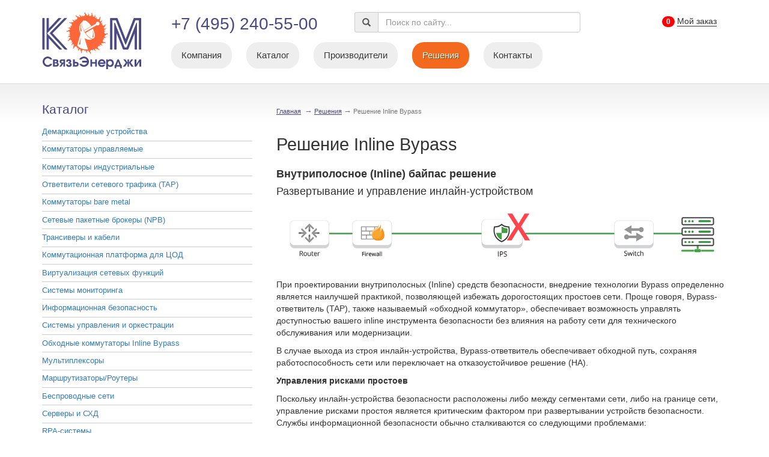

--- FILE ---
content_type: text/html; charset=UTF-8
request_url: https://komsvenergy.ru/solution/reshenie_inline_bypass
body_size: 10280
content:
<!DOCTYPE html>
<html lang="ru">
    <head>
        <meta charset="utf-8">
        <title>Решение Inline Bypass - КомСвязьЭнерджи</title>
        <meta name="viewport" content="width=device-width, initial-scale=1">
        <link rel="stylesheet" href="/css/master.css?v=1.2">
                <link rel="icon" href="/favicon.png">
    </head>
    <body>

    
    <header class="container">
        <div class="row">
            <div class="col-md-2 col-sm-4 col-xs-4">
                <div class="site-logo">
                    <a href="/">
                        <img src="/img/logo.svg" alt="КомСвязьЭнерджи">
                    </a>
                </div>
            </div>
            <div class="col-md-10 col-sm-8 col-xs-8">
                <div class="row">
                    <div class="col-md-4">
                        <div id="phone-number" class="header-phone">
                            +7 (495) 240-55-00                        </div>
                    </div>
                    <div class="col-md-5">
                        <form class="site-search" id="site-search" action="/search" method="get">
                            <div class="input-group">
                                <span class="input-group-addon"><i class="glyphicon glyphicon-search"></i></span>
                                <input class="form-control" type="text" placeholder="Поиск по сайту..."
                                    name="keywords" id="SearchIndexTerm" value="">
                            </div>
                        </form>
                    </div>
                    <div class="col-md-3 hidden-xs hidden-sm">
                                                <div class="cart-informer">
                            <a href="/products/cart" class="site-btn btn-cart">
                                <span class="badge">0</span>
                                <span class="link">Мой заказ</span>
                            </a>
                        </div>
                    </div>
                </div>



                <div class="nav-desktop hidden-xs hidden-sm">
    <ul>
        <li class="dropdown-nav">
            <a href="/page/about">Компания</a>            <ul class="subnav">
                <li><a href="/page/about">О компании</a></li>
                <li><a href="/news">Новости</a></li>
            </ul>
        </li>
        <li>
            <a href="/products">Каталог</a>        </li>
        <li>
            <a href="/products/manufacturers">Производители</a>        </li>
        <li class="active">
            <a href="/solutions">Решения</a>        </li>
        <li>
            <a href="/page/contacts">Контакты</a>        </li>
                    </ul>
</div>
<nav class="navbar navbar-inverse navbar-fixed-top hidden-md hidden-lg">
    <div class="container-fluid">
        <div class="navbar-header">
            <button type="button" class="navbar-toggle collapsed" data-toggle="collapse" data-target="#nav-mobile">
                <i class="fa fa-navicon"></i>
            </button>
            <a class="navbar-brand" href="/">КомСвязьЭнерджи</a>
            <a href="/products/cart" class="navbar-brand cart-mobile">
                <span class="badge">0</span>
                <i class="fa fa-shopping-cart"></i>
            </a>
        </div>
        <div class="collapse navbar-collapse" id="nav-mobile">
            <ul class="nav navbar-nav">
                <li class="dropdown">
                    <a href="/page/about" class="dropdown-toggle" data-toggle="dropdown">Компания <span class="caret"></span></a>
                    <ul class="dropdown-menu">
                        <li><a href="/page/about">О компании</a></li>
                        <li><a href="/news">Новости</a></li>
                    </ul>
                </li>
                <li>
                    <a href="/products">Каталог</a>                </li>
                <li>
                    <a href="/products/manufacturers">Производители</a>                </li>
                <li class="active">
                    <a href="/solutions">Решения</a>                </li>
                <li>
                    <a href="/page/contacts">Контакты</a>                </li>
                                            </ul>
        </div>
    </div>
</nav>
            </div>
        </div>
    </header>

    <div id="content">
        
        <div id="page-content" class="container clearfix">
            <div class="row">
                <div id="sidebar" class="col-md-4">
                            <div class="sidebar-header">
        <span>Каталог</span>
        <a class="sidebar-control" href="#">Каталог оборудования <i class="fa fa-angle-down"></i></a>
    </div>
      <ul class="items-list">
                        <li>
          <a href="/products/index/category_id:10">Демаркационные устройства</a>        </li>
                        <li>
          <a href="/products/index/category_id:16">Коммутаторы управляемые </a>        </li>
                        <li>
          <a href="/products/index/category_id:24">Коммутаторы индустриальные  </a>        </li>
                        <li>
          <a href="/products/index/category_id:30">Ответвители сетевого трафика (TAP)</a>        </li>
                        <li>
          <a href="/products/index/category_id:31">Коммутаторы bare metal</a>        </li>
                        <li>
          <a href="/products/index/category_id:32">Cетевые пакетные брокеры (NPB)</a>        </li>
                        <li>
          <a href="/products/index/category_id:33">Трансиверы и кабели </a>        </li>
                        <li>
          <a href="/products/index/category_id:34">Коммутационная платформа для ЦОД</a>        </li>
                        <li>
          <a href="/products/index/category_id:35">Виртуализация сетевых функций</a>        </li>
                        <li>
          <a href="/products/index/category_id:36">Системы мониторинга</a>        </li>
                        <li>
          <a href="/products/index/category_id:38">Информационная безопасность</a>        </li>
                        <li>
          <a href="/products/index/category_id:39">Системы управления и оркестрации </a>        </li>
                        <li>
          <a href="/products/index/category_id:40">Обходные коммутаторы Inline Bypass</a>        </li>
                        <li>
          <a href="/products/index/category_id:41">Мультиплексоры</a>        </li>
                        <li>
          <a href="/products/index/category_id:42">Маршрутизаторы/Роутеры</a>        </li>
                        <li>
          <a href="/products/index/category_id:43">Беспроводные сети</a>        </li>
                        <li>
          <a href="/products/index/category_id:44">Серверы и СХД</a>        </li>
                        <li>
          <a href="/products/index/category_id:45">RPA-системы</a>        </li>
              </ul>
      <div class="active-category-box"></div>

  <div class="sidebar-header">
      <span>Производители</span>
      <a class="sidebar-control" href="#">Производители <i class="fa fa-angle-down"></i></a>
  </div>
    <ul class="items-list">
                  <li>
        <a href="/products/index/brand_id:49">AQUARIUS</a>      </li>
                  <li>
        <a href="/products/index/brand_id:40">CGS Tower Networks</a>      </li>
                  <li>
        <a href="/products/index/brand_id:16">Edge-Core Networks</a>      </li>
                  <li>
        <a href="/products/index/brand_id:23">ExtraHop Networks</a>      </li>
                  <li>
        <a href="/products/index/brand_id:17">Garland Technology</a>      </li>
                  <li>
        <a href="/products/index/brand_id:50">Гравитон</a>      </li>
                  <li>
        <a href="/products/index/brand_id:42">INNTEL CELL</a>      </li>
                  <li>
        <a href="/products/index/brand_id:13">Maipu</a>      </li>
                  <li>
        <a href="/products/index/brand_id:46">OpenYard</a>      </li>
                  <li>
        <a href="/products/index/brand_id:36">ParSys</a>      </li>
                  <li>
        <a href="/products/index/brand_id:21">RAD</a>      </li>
                  <li>
        <a href="/products/index/brand_id:48">Primo RPA</a>      </li>
                  <li>
        <a href="/products/index/brand_id:47">Telrad Networks</a>      </li>
                  <li>
        <a href="/products/index/brand_id:28">Ubiqube</a>      </li>
                  <li>
        <a href="/products/index/brand_id:44">xFusion</a>      </li>
                  <li>
        <a href="/products/index/brand_id:38">Морион</a>      </li>
          </ul>
    <div class="active-manufacturer-box"></div>
                </div>
                <div id="main" class="col-md-8">

                    <div class="breadcrumb">
                        <a href="/">Главная</a>                        &nbsp;<span>&rarr;</span>
                        <a href="/solutions/">Решения</a>&nbsp;<span>&rarr;</span> Решение Inline Bypass                    </div>

                    
                    <h2>Решение Inline Bypass</h2>
<div class="service-content">
    <div class="text-content">
        <h4><strong>Внутриполосное (Inline) байпас решение</strong></h4>
<h4 style="text-align: left;">Развертывание и управление инлайн-устройством</h4>
<p style="text-align: left;"><img class="" src="/assets/Solutions/Inline%20Bypass%20Solutions/Inline-topology19-1LR-X.jpg" border="0" alt="" width="600" height="92"></p>
<p style="text-align: left;">При проектировании внутриполосных (Inline) средств безопасности, внедрение технологии Bypass определенно является наилучшей практикой, позволяющей избежать дорогостоящих простоев сети. Проще говоря, Bypass-ответвитель (TAP), также называемый &laquo;обходной коммутатор&raquo;,&nbsp;обеспечивает возможность управлять доступностью вашего inline инструмента безопасности без влияния на работу сети для технического обслуживания или модернизации.</p>
<p style="text-align: left;">В случае выхода из строя инлайн-устройства, Bypass-ответвитель обеспечивает обходной путь, сохраняя работоспособность сети или переключает на отказоустойчивое решение (HA).</p>
<p style="text-align: justify;"><strong>Управления рисками простоев</strong></p>
<p style="text-align: left;">Поскольку инлайн-устройства безопасности расположены либо между сегментами сети, либо на границе сети, управление рисками простоя является критическим фактором при развертывании устройств безопасности. Службы информационной безопасности обычно сталкиваются со следующими проблемами:</p>
<ul>
<li>Устройства с избыточной подпиской (нагрузкой) могут снизить производительность сети</li>
<li>Сбои устройства могут вывести из строя сеть</li>
</ul>
<p><strong>Время простоя негативно влияет не только на сеть</strong></p>
<ul>
<li>Упущенная прибыль</li>
<li>Потеря клиентов и доверия, репутационные риски</li>
</ul>
<p style="text-align: left;"><strong>Зачем использовать внешний Bypass -ответвитель?</strong></p>
<p style="text-align: left;"><img class="" src="/assets/Solutions/Inline%20Bypass%20Solutions/Inline-topology19-4LR%20copy.jpg" border="0" alt="" width="600" height="147"></p>
<p style="text-align: left;"><a href="/products/index/category_id:40" target="_blank">Bypass TAP</a>&nbsp;был разработан специально для решения проблемы систем inline, вызывающих единую точку отказа (SPOF) в сети. В случае, если инлайн-устройство становится недоступным, трафик автоматически перенаправляется по пути обхода.</p>
<p style="text-align: left;">&ldquo;<a href="/assets/Solutions/Inline%20Bypass%20Solutions/GTWP-EMA-SecurityVisibility.pdf" target="_blank">Исследования</a> ведущей в ИТ-отрасли аналитической и консалтинговой фирмы&nbsp;<a href="https://enterprisemanagement.com/" target="_blank">Enterprise Management Associates (EMA)</a> показали, что широкое использование внешних Bypass -устройств является наилучшей практикой.&rdquo;</p>
<p style="text-align: justify;">Оборудование может иметь встроенный байпас, но добавление этой функции, значительно увеличивает стоимость, и лишено следующих ключевых возможностей Bypass -ответвителялей:</p>
<ul>
<li style="text-align: left;">Цепочки систем ИБ &mdash; возможность выстраивания управляемых цепочек систем ИБ для определенного трафика;</li>
<li style="text-align: left;">Фильтрация &mdash; направление на устройство ИБ только того трафика, который необходим;</li>
<li style="text-align: left;">Административная изоляция &mdash; плановое техническое обслуживание систем ИБ;</li>
<li style="text-align: left;">Операционная изоляция &mdash; Ускоренное решение проблем незапланированного простоя без ущерба для сетевого подключения;</li>
<li style="text-align: left;">Инструментальная песочница &mdash; Тестирование или развертывание новых инструментов;</li>
<li style="text-align: left;">Эффективность развертывания &mdash; Расширение охвата одних и тех же инструментов в нескольких сегментах сети;</li>
<li style="text-align: left;">Устойчивость сети&nbsp;&mdash; Возможность обходить инструмент для поддержания сети в рабочем состоянии или переходить на отказоустойчивое решение &nbsp;[HA];</li>
</ul>
<p style="text-align: left;"><strong>Хартбит-пакеты (heartbeat) отслеживают доступность инструментов</strong></p>
<p>Heartbeat-пакеты &mdash; технология проверки доступности, использующаяся для мониторинга работоспособности инлайн-устройств. Вместо того чтобы полагаться на прямое подключение сети к инструменту ИБ, был разработан механизм отправки и приема heartbeat-пакетов для обнаружения проблем с подключенным устройством. Heartbeat-пакет добавляется Bypass-ответвителем к данным, и отправляется на входной порт инлайн-устройства. Устройство выполняет свою задачу, а затем отправляет данные обратно в байпас-ответвитель. Байпас удаляет heartbeat-пакет из данных, которые отправляются из байпаса обратно в сеть.</p>
<p style="text-align: left;">Хартбиты никогда не передается в рабочую сеть. Если heartbeat-пакет, отправленный из ответвителя, не будет получен обратно, это укажет на недоступность устройства, байпас автоматически обойдет устройство, сохраняя работоспособность сети, даже если устройство находится в автономном режиме. Нет простоев сети. Нет единой точки отказа.</p>
<p style="text-align: left;"><strong>Управления жизненным циклом инлайн-устройств</strong></p>
<p style="text-align: left;"><img class="" src="/assets/Solutions/Inline%20Bypass%20Solutions/Modes-Sandbox3.jpg" border="0" alt="" width="600" height="250"></p>
<p style="text-align: left;">Использование внешнего Bypass-ответвителя, в отличие от встроенного позволяет реализовать управление жизненным циклом. От безопасного развертывания нового инструмента до простого вывода инструментов за пределы сети для обновления, установки исправлений, выполнения технического обслуживания, или устранения неполадок; для оптимизации и проверки перед возвратом инлайн-инструмента в сеть. Bypass -ответвитель становится важным дополнением к любому инлайн-инструменту.</p>
<p style="text-align: left;">Песочница или тестирование новых инструментов, не влияя на доступность сети дает возможность оценить и оптимизировать inline инструмент, прежде чем развертывать его в Вашей сети. Тестируемый инструмент подвергается воздействию того же типа данных, которые он будет отслеживать в продуктивной сети, а не тестовых данных, что повышает значимость тестирования.</p>
<h4><strong>Примеры использования</strong></h4>
<h4 style="text-align: left;">Задача: Каким образом устранить единые точки отказа в сети заказчика?</h4>
<p>Нашей команде ИБ (MSSP) поручено добавить активную блокировку IP-адресов во всей сети заказчика на всех критических линках. Перед развертыванием, мы хотим убедиться, что не добавляем дополнительных рисков в нашу политику безопасности.</p>
<p>Inline-инструменты, предназначенные для проверки и блокировки угроз в режиме реального времени, такие как брандмауэры (NGFW, WAF), Системы предотвращения вторжений (IPS) и предотвращения утечки данных (DLP), требуют inline подключения для работы с продуктивным трафиком.</p>
<p>По этой причине, развертывание inline средств безопасности создает единые точки отказа (SPOF) в сети. Если один из этих inline-инструментов станет недоступным по какой-либо причине: отключение питания, перегрузка, или ошибки обработки, это приведет к отключению соединения или даже сети и создаст общие проблемы с подключением в производственной сети.</p>
<p><strong>Решение</strong></p>
<p>При проектировании inline средств безопасности для вашей сети, применение технологий&nbsp;bypass и отказоустойчивости вместе с резервированием сети, являются основными&nbsp;методами, позволяющими избежать дорогостоящих простоев сети и избавится от проблемы единой точки отказа.</p>
<p>Использование bypass TAP решает проблему единой точки отказа и позволяет отключать inline-инструмент в любое удобное время для обновлений или тех обслуживания без негативного влияния на продуктивную сеть.</p>
<p>В случае сбоя обходной bypass TAP позволяет, обойти inline-инструмент и поддерживать сеть в рабочем состоянии, либо переключиться на резервный канал, либо использовать решение высокой доступности (HA).</p>
<p><img class="" src="/assets/Garland/Inline%20%D0%B1%D0%B0%D0%B9%D0%BF%D0%B0%D1%81/Garland_4.jpg" border="0" alt="" width="1021" height="273"></p>
<h4>Задача: как сократить время простоя в сети заказчика</h4>
<p>Поскольку inline-инструменты безопасности располагаются между сегментами сети, управление риском простоя является критически важным соображением при их развертывании. Время простоя, запланированное или незапланированное, может повлиять не только на функциональность сети, но также на репутацию и потерю доходов компании. При развертывании inline средств безопасности команды MSSP обычно сталкиваются со следующими вызовами:</p>
<ul>
<li>Устройства с избыточной подпиской, снижают производительность сети;</li>
<li>Сбои устройства могут вывести из строя сегменты или сеть;</li>
<li>Окна обслуживания при развертывании новых технологий в сети.</li>
</ul>
<p><strong>Решение</strong></p>
<p>Функция обхода (bypass) необходима для предотвращения того, чтобы inline-устройства безопасности приводили к простоям иснижению производительности сети. Некоторые устройства могут иметьвстроенныйbypass, но внешний считается значительно более надежным и предлагает больший функционал. Широкое использование внешних bypassявляется наилучшей практикой.</p>
<p>Bypass позволяет легко переводить инструменты во внеполосный режим, отключать от продуктивной сети для обновлений, установки исправлений, обслуживания, устранения неполадок, для оптимизации и проверки перед возвратом в исходное состояние, предлагая следующие преимущества:</p>
<ul>
<li>Административная изоляция &mdash; нет окон обслуживания;</li>
<li>Эффективность развертывания &mdash; расширение возможностей одних и тех же инструментов на несколько сегментов сети при использовании вместе с пакетным брокером;</li>
<li>Инструментальная песочница &mdash; экспериментальное использование или развертывание новых инструментов.</li>
</ul>
<p>В случае незапланированного простоя bypass&nbsp;TAP обеспечивает ускоренное среднее время восстановления,или решения&nbsp;проблемы в случае отказа инструмента. Не влияя на общую доступность подключенной сети, администраторы могут сосредоточиться на приведении инструмента в рабочее состояние, а не на устранении связанных симптомов. Bypass&nbsp;TAP позволяет обойти инструмент и поддерживать сеть в рабочем состоянии, переключиться на резервный канал,или использовать решение высокой доступности (HA):</p>
<ul>
<li>Операционная изоляция - ускоренное решение проблемы незапланированного простоя без ущерба для общего сетевого подключения;</li>
<li>Устойчивость сети - гибкость, позволяющая обойти инструмент и поддерживать сеть в рабочем состоянии или переключиться на решение высокой доступности (HA).</li>
</ul>
<p></p>
<p><img class="img-responsive" src="/assets/Garland/Inline%20%D0%B1%D0%B0%D0%B9%D0%BF%D0%B0%D1%81/2.jpg" border="0" alt="" width="1028" height="430"></p>
<h4>Задача: Как управлять несколькими inline-устройствами</h4>
<p>Перед нашей командой стоит задача развертывания и управления растущим списком инструментов безопасности, включающимSIEM, логирование, IPS, DDOS, шифрование, брандмауэры, брандмауэр веб-приложений и систему обнаружение угроз.</p>
<p>Мы должны развернуть все это на двух критических звеньях в ядре нашей сети. Как нам развернуть и управлять всем этим, не создавая множественных точек отказа?</p>
<p><strong>Решение</strong></p>
<p>Командам, управляющим несколькими решениями по информационной безопасности, необходим простой способ подключения всех своих inline и внеполосных инструментов, для эффективного поддержания работоспособности сети и обеспечения ее безопасности.</p>
<p>Создание цепочек, позволяет пропускать трафик через несколько inline-инструментов, имея при этом возможность независимо контролировать состояние каждого inline-инструмента посредством&nbsp;bypassс поддержкой heartbeat. Если&nbsp;heartbeat-пакеты не проходят вы&nbsp;можете вручную или автоматически перевести свое inline-устройство во внеполосный режим для обслуживания, обновления или оптимизации.</p>
<p>Линейка EdgeLens от Garland, состоящая из гибридных устройств TAP+пакетный брокер, представляет собой простое аппаратное решение позволяющее создавать цепочки и подключать в режиме plugandplay множество inline и внеполосных инструментов между несколькими сегментами сети. Если один из инструментов в цепочке не справляется, нагрузка распределяется на другие инструменты в соотношении 1: 1 или 1: N.</p>
<p>Bypass-TAP&nbsp;позволяет легко&nbsp;переводить инструменты для обновлений, установки исправлений, обслуживания&nbsp;устранения неполадок или&nbsp;оптимизации и проверки перед возвратом вinline&nbsp;режим.</p>
<p><img src="/assets/Garland/Inline%20%D0%B1%D0%B0%D0%B9%D0%BF%D0%B0%D1%81/bypass_1.jpg" border="0" width="1000" height="310"></p>
<h4>Задача: Как оптимизировать производительность inline-устройства для обеспечения защиты от угроз?</h4>
<p>Перед нашей командой поставлена задача развертывания и управления растущим списком инструментов безопасности, включая SIEM, ведение журналов, IPS, DDOS, шифрование,&nbsp;Firewall, WebApplicationFirewall и&nbsp;IDS.</p>
<p>Мы должны развернуть все это на двух критических звеньях в ядре нашей сети. Как нам развернуть и управлять всем этим, не создавая множественных точек отказа?</p>
<p><strong>Решение</strong></p>
<p><strong>До и после оптимизации и валидации</strong></p>
<p>Добавление возможностей захвата и хранения пакетов к вашим inline-инструментамявляется следующим этапом развития активной блокировки. Если вы&nbsp;с толкнетесьс проблемами в работе инструментов безопасности, у Вас будут данные для ретроспективного анализа и расследования до и после оптимизации.</p>
<p>Анализируйте пакетные данные до и после вашего inline-устройства, для обеспечения оптимальной производительности, проверки любых обновлений или устранения неполадок из-за которых угрозы не были заблокированы.</p>
<p>Линейка EdgeLens от Garland, состоящая из гибридов сетевых ответвителей и пакетных брокеров, обеспечивает видимость для инструментов внеполосного захвата пакетов, хранения и анализа трафика от inline-инструментов: IPS,&nbsp;и WAF. Захват трафика до того, как он попадет вinline-инструмент, и после него, позволяет отправлять обе копии данных в инструменты внеполосного захвата, хранения и анализа пакетов. Это решение позволяет анализировать inline-устройство для контроля правильности настройки и присутствия угроз.</p>
<ul>
<li>Простая корреляция событий, генерируемых IPS / NGFWPCAP;</li>
<li>Возможность проверки концепции безопасности в режиме реального времени без воздействия на сеть;</li>
<li>Возможность производить валидацию изменений, обновлений и настроекдля правильной работыинструментов;</li>
<li>Повышение эффективностьinline и внеполосных инструментов.</li>
</ul>
<p><img class="" src="/assets/Garland/Inline%20%D0%B1%D0%B0%D0%B9%D0%BF%D0%B0%D1%81/Garland_3.jpg" border="0" alt="" width="1000" height="343"></p>    </div>
</div>

                </div>
            </div>
        </div>
        
    </div>

    

<div class="manufacturers">
    <div class="container">
                    <a class="brand-logo" href="/products/index/brand_id:49">
                <img class="img-responsive" src="/img/brands/brands-49.jpg" alt="AQUARIUS">
            </a>
                    <a class="brand-logo" href="/products/index/brand_id:52">
                <img class="img-responsive" src="/img/brands/brands-52.jpg" alt="Cisco Systems">
            </a>
                    <a class="brand-logo" href="/products/index/brand_id:40">
                <img class="img-responsive" src="/img/brands/brands-40.png" alt="CGS Tower Networks">
            </a>
                    <a class="brand-logo" href="/products/index/brand_id:16">
                <img class="img-responsive" src="/img/brands/brands-16.jpg" alt="Edge-Core Networks">
            </a>
                    <a class="brand-logo" href="/products/index/brand_id:23">
                <img class="img-responsive" src="/img/brands/brands-23.png" alt="ExtraHop Networks">
            </a>
                    <a class="brand-logo" href="/products/index/brand_id:39">
                <img class="img-responsive" src="/img/brands/brands-39.jpg" alt="FiberTrade">
            </a>
                    <a class="brand-logo" href="/products/index/brand_id:17">
                <img class="img-responsive" src="/img/brands/brands-17.png" alt="Garland Technology">
            </a>
                    <a class="brand-logo" href="/products/index/brand_id:55">
                <img class="img-responsive" src="/img/brands/brands-55.png" alt="HUAWEI">
            </a>
                    <a class="brand-logo" href="/products/index/brand_id:50">
                <img class="img-responsive" src="/img/brands/brands-50.jpg" alt="Гравитон">
            </a>
                    <a class="brand-logo" href="/products/index/brand_id:53">
                <img class="img-responsive" src="/img/brands/brands-53.jpg" alt="Lenovo">
            </a>
                    <a class="brand-logo" href="/products/index/brand_id:42">
                <img class="img-responsive" src="/img/brands/brands-42.jpg" alt="INNTEL CELL">
            </a>
                    <a class="brand-logo" href="/products/index/brand_id:45">
                <img class="img-responsive" src="/img/brands/brands-45.jpg" alt="NetTAP">
            </a>
                    <a class="brand-logo" href="/products/index/brand_id:13">
                <img class="img-responsive" src="/img/brands/brands-13.jpg" alt="Maipu">
            </a>
                    <a class="brand-logo" href="/products/index/brand_id:46">
                <img class="img-responsive" src="/img/brands/brands-46.jpg" alt="OpenYard">
            </a>
                    <a class="brand-logo" href="/products/index/brand_id:36">
                <img class="img-responsive" src="/img/brands/brands-36.jpg" alt="ParSys">
            </a>
                    <a class="brand-logo" href="/products/index/brand_id:21">
                <img class="img-responsive" src="/img/brands/brands-21.jpg" alt="RAD">
            </a>
                    <a class="brand-logo" href="/products/index/brand_id:24">
                <img class="img-responsive" src="/img/brands/brands-24.jpg" alt="Radware">
            </a>
                    <a class="brand-logo" href="/products/index/brand_id:43">
                <img class="img-responsive" src="/img/brands/brands-43.jpg" alt=" RDW computers">
            </a>
                    <a class="brand-logo" href="/products/index/brand_id:48">
                <img class="img-responsive" src="/img/brands/brands-48.jpg" alt="Primo RPA">
            </a>
                    <a class="brand-logo" href="/products/index/brand_id:47">
                <img class="img-responsive" src="/img/brands/brands-47.jpg" alt="Telrad Networks">
            </a>
                    <a class="brand-logo" href="/products/index/brand_id:28">
                <img class="img-responsive" src="/img/brands/brands-28.png" alt="Ubiqube">
            </a>
                    <a class="brand-logo" href="/products/index/brand_id:44">
                <img class="img-responsive" src="/img/brands/brands-44.png" alt="xFusion">
            </a>
                    <a class="brand-logo" href="/products/index/brand_id:38">
                <img class="img-responsive" src="/img/brands/brands-38.jpg" alt="Морион">
            </a>
            </div>
</div>


        <footer>
      <div class="container clearfix">
        <div class="row">
          <div class="col-md-3">
            <div class="footer-logo">
              <a href="/"><img src="/img/logo-footer.png" alt="КомСвязьЭнерджи"></a>
            </div>
          </div>
          <div class="col-md-6">
          <div class="company-address">
                        г. Москва, поселение Московский, Киевское шоссе, 22-й километр, домовл. 4, стр. 2, этаж 7, офис 739Г,<br>
                                  </div>
            <ul class="footer-nav">
              <li><a href="/page/about">Компания</a></li>
              <li><a href="/news/">Новости</a></li>
              <li><a href="/products/">Каталог</a></li>
              <li><a href="/solutions/">Решения</a></li>
              <li><a href="/page/contacts">Контакты</a></li>
            </ul>
            <p class="copyright">
              &copy; КомСвязьЭнерджи, 2013&mdash;2026. Все права защищены
            </p>
          </div>
          <div class="col-md-3">
                            <div class="social">
                                    <a class="facebook" href="https://www.facebook.com/KomSvyazEnergy">
                      <i class="fa fa-facebook"></i>
                  </a>
                                                                        <a class="youtube" href="https://www.youtube.com/channel/UCQa5HnRR7GiIQqlFriLo48Q?view_as=subscriber">
                      <i class="fa fa-youtube-play"></i>
                  </a>
                                                      <a class="linkedin" href="https://www.linkedin.com/company/komsvyazenergy">
                      <i class="fa fa-linkedin"></i>
                  </a>
                                </div>
                          <div class="feedback-box">
              <a class="feedback site-btn site-btn-orange" href="#">
                <i class="glyphicon glyphicon-envelope"></i>
                Напишите нам
              </a>
          </div>
          </div>
        </div>
      </div>
    </footer>

        <div id="modal-dialog" class="modal fade">
        <div class="modal-dialog">
            <div class="modal-content">
                <div class="modal-header">
                    <button type="button" class="close" data-dismiss="modal" aria-hidden="true">&times;</button>
                    <div class="modal-title"></div>
                </div>
                <div class="modal-body"></div>
                <div class="modal-footer">
                    <button id="modal-close" type="button" class="btn btn-default" data-dismiss="modal">
                        Закрыть                    </button>
                    <button id="modal-save" type="button" class="btn btn-primary">
                        Отправить                    </button>
                </div>
            </div>
        </div>
    </div>

    <div id="modal-cart" class="modal fade">
        <div class="modal-dialog">
            <div class="modal-content">
                <div class="modal-header">
                    <button type="button" class="close" data-dismiss="modal" aria-hidden="true">&times;</button>
                    <div class="modal-title"></div>
                </div>
                <div class="modal-body"></div>
                <div class="modal-footer">
                    <button type="button" class="modal-close btn btn-default" data-dismiss="modal">
                        Продолжить выбор                    </button>
                    <button type="button" class="modal-save btn btn-primary">
                        Перейти в &laquo;Мой заказ&raquo;                    </button>
                </div>
            </div>
        </div>
    </div>

    <div id="modal-alert" class="modal fade">
        <div class="modal-dialog">
            <div class="modal-content">
                <div class="modal-header">
                    <button type="button" class="close" data-dismiss="modal" aria-hidden="true">&times;</button>
                    <div class="modal-title"></div>
                </div>
                <div class="modal-body"></div>
                <div class="modal-footer">
                    <button id="modal-close" type="button" class="btn btn-primary" data-dismiss="modal">OK</button>
                </div>
            </div>
        </div>
    </div>

    <div id="modal-panel" class="modal fade">
        <div class="modal-dialog">
            <div class="modal-content">
                <div class="modal-header">
                    <a href="#" class="close" data-dismiss="modal" aria-hidden="true">&times;</a>
                    <div class="modal-title"></div>
                </div>
                <div class="modal-body"></div>
            </div>
        </div>
    </div>

    <script src="/js/site.js?v=1.1"></script>
    
            <!-- Yandex.Metrika counter -->
        <script type="text/javascript">
            (function (d, w, c) {
                (w[c] = w[c] || []).push(function() {
                    try {
                        w.yaCounter47324190 = new Ya.Metrika({
                            id:47324190,
                            clickmap:true,
                            trackLinks:true,
                            accurateTrackBounce:true,
                            webvisor:true
                        });
                    } catch(e) { }
                });

                var n = d.getElementsByTagName("script")[0],
                    s = d.createElement("script"),
                    f = function () { n.parentNode.insertBefore(s, n); };
                s.type = "text/javascript";
                s.async = true;
                s.src = "https://mc.yandex.ru/metrika/watch.js";

                if (w.opera == "[object Opera]") {
                    d.addEventListener("DOMContentLoaded", f, false);
                } else { f(); }
            })(document, window, "yandex_metrika_callbacks");
        </script>
        <noscript><div><img src="https://mc.yandex.ru/watch/47324190" style="position:absolute; left:-9999px;" alt="" /></div></noscript>
        <!-- /Yandex.Metrika counter -->
        <!-- Global site tag (gtag.js) - Google Analytics -->
        <script async src="https://www.googletagmanager.com/gtag/js?id=UA-113364996-1"></script>
        <script>
        window.dataLayer = window.dataLayer || [];
        function gtag(){dataLayer.push(arguments);}
        gtag('js', new Date());
        gtag('config', 'UA-113364996-1');
        </script>
                <!-- BEGIN JIVOSITE CODE -->
        <script type='text/javascript'>
        (function(){ var widget_id = 'toAxKr4dKH';var d=document;var w=window;function l(){var s = document.createElement('script'); s.type = 'text/javascript'; s.async = true;s.src = '//code.jivosite.com/script/widget/'+widget_id; var ss = document.getElementsByTagName('script')[0]; ss.parentNode.insertBefore(s, ss);}if(d.readyState=='complete'){l();}else{if(w.attachEvent){w.attachEvent('onload',l);}else{w.addEventListener('load',l,false);}}})();
        </script>
        <!-- END JIVOSITE CODE -->
            
    </body>
</html>


--- FILE ---
content_type: image/svg+xml
request_url: https://komsvenergy.ru/img/logo.svg
body_size: 8740
content:
<svg height="99" viewBox="0 0 172 99" width="172" xmlns="http://www.w3.org/2000/svg"><g fill="none" fill-rule="evenodd" transform="translate(1)"><g fill-rule="nonzero"><path d="m106.104204 37.0242798c0 15.7897972-11.9348575 28.592019-26.654515 28.592019-14.7211146 0-26.655972-12.8022218-26.655972-28.592019s11.9348574-28.5876276 26.655972-28.5876276c14.7196575 0 26.654515 12.7978304 26.654515 28.5876276" fill="#ff663a"/><path d="m77.1345269 59.328476c-13.056938 0-23.6132392-10.389912-23.6132392-22.9096242 0-12.7846564 10.5563012-22.9081604 23.6132392-22.9081604 13.333815 0 23.8901161 10.123504 23.8901161 22.9081604 0 12.5197122-10.5563011 22.9096242-23.8901161 22.9096242m31.1049491-18.6807632c.323509 0 .970527 0 1.620459-.9763414 1.620459-1.9497552 3.889394-1.3027644 3.889394-1.3027644-.971984-1.2998368-1.296951-1.9497552-3.5688-.9734138-3.239461 1.951219-4.85992-5.8521933-.644103-4.2259335 0 0-.649932-.9778052-1.29695-.6513822-1.621917 0-2.270392-1.6291874-.973442-1.9497552.648475 0 1.62046.3205678 1.943969-.9748777.326423-.6543097.970526-1.951219 1.946882-1.3027643-.324966-.9748777-1.29695-.6484547-1.946882 0-1.943969 1.9482914-4.212903-1.6247961-2.592444-1.9526829 1.29695-.3220316 1.29695-1.2998368 1.621917-2.2761782.323509-.9748776 1.29695-2.2747145 2.592443-1.9482915-.971984-.6528459-1.945425-.9763414-2.91741 0-.323508.326423-.648475.9734139-.973441 1.2998369-2.271849 1.624796-6.159785-3.9024381-2.271849-4.2259335 0 0-.970527-.3278868-1.619002 0-.971984.6499184-2.5939-.3278868-1.619002-1.3027644.647018-.3249592 1.619002-.3249592 1.619002-1.6233323-.323509-.9763414 0-2.277642.970527-1.9526828-.647018-.9734138-1.619002 0-1.619002.6499184-.970527 2.6011375-4.5393261.326423-3.2423757-.6499184.3235089 0 .6484751-.6499184.6484751-1.6262598-.6484751-2.6026012 1.2969506-3.90243806 1.2969506-3.90243806-1.6219168 0-2.5953581-.32349543-2.9188671 2.27764206-.6470179 3.5774788-7.4567357 0-3.8893937-2.27764206 0 0-.9734413 0-1.6219165.6513822-.6484752 1.29837306-2.2703917.64845466-1.6219165-.32203165 0-.65284598.9734413-.97926897.3264234-2.27617824-.3264234-.65430975-.9748986-1.95268281.323509-2.2791058-1.2984076-.32349542-1.6219165.64991842-1.2984076 1.62479605.3249662 2.60113744-3.8893937 2.27764201-3.243833.65430975.3264234-.32495921.6513896-.65430975-.323509-1.62918738-1.6219165-1.95121903-.6484751-4.22593348-.6484751-4.22593348-1.2969503.65138219-1.9439682.97341384-1.2969503 3.25251964.6484751 2.60260122-4.5393261 3.89951049-4.2143599 1.94829147 0-.64845464.6484751-1.62479605-.6499324-2.27617824-.3220517-.64991842-1.2954931-1.62479604-.3220517-2.27325068-1.2984076 0-1.2984076.97341385-.6499324 1.95268281.9719841 2.27325068-2.9188669 3.25105586-2.5924434 1.62186848 0-.32349543 0-.97341384-.9734414-1.62186848-2.2689344-1.30422817-1.9439682-3.58187019-1.9439682-3.58187019-.9719841.97780519-1.9454255 1.62918738-.3249662 3.58187019 2.2689344 2.92609665-5.1907157 5.5272341-4.2172744 1.62186848 0 0-.6484751.6513822-.6484751 1.30422817.3249662 1.29837306-.9705269 2.2717869-1.6204593 1.29837306 0-.6513822 0-1.6277236-1.2969503-1.95121903-.6484752-.32495921-1.9454255-.97487763-1.2969503-1.62479604-.9719841.32349542-.6484752 1.29983683 0 1.94829147 2.2689344 1.30276439-.9719841 4.2303248-1.2969503 2.60113744-.323509-.32349543-.323509-.97341384-1.6204593-.97341384-2.5939006-.32495921-3.243833-2.27617824-3.243833-2.27617824-.6470179 1.30276439-.9719841 1.95121903 1.2969503 3.24959208 3.243833 1.62918736-2.2689344 7.15349396-3.2409185 3.25251966 0 0-.3249662.9763414 0 1.3027644.9719841.9734138 0 2.5982099-.6470179 1.9497552-.6513897-.6499184-.9748987-1.6262598-2.2733062-1.3013006-.6484752.3249592-2.2703917.3249592-1.9439682-.6484546-.6484752.6484546.3235089 1.2998368.9748986 1.6233322 2.5909861.326423.9690696 4.2288611 0 2.9260967-.3278807-.3249592-.6513897-.3249592-1.94834 0-2.2689344.9748776-4.2129026-.6484546-4.2129026-.6484546.3220517 1.298373.3220517 2.2747144 2.9159523 2.2747144 1.9439682 0 1.9439682 3.2510559 1.6219165 3.9024381-.6484751.9763414-2.2674772 1.624796-3.243833.326423 0 0 .3264234.9734138.9763558 1.298373 1.2954931.6513822.9705269 2.277642 0 1.9526828-.6499324 0-1.2984075-.9748776-2.5953578 0-.3264235.6513822-1.6233738 1.2998369-1.9468828 0-.3235089 1.2998369.6499325 1.2998369 1.6204593 1.2998369 2.2718489-.9748777 2.5953579 3.2525196 1.2969503 2.5982098-.6455606 0-.9705268 0-1.9454254.6543098-1.6190021 1.951219-3.8893937 1.2998368-3.8893937 1.2998368.9719841 1.2998369 1.2969503 1.9497553 3.567342.9763414 3.2423757-1.6277236 4.2143598 6.1786163.3220517 4.5494289 0 0 .6484751.9778052 1.6219165.6513822 1.2984075 0 1.9483399 1.6277236.6499324 1.9497553-.6499324 0-1.6233738-.3220317-1.9454255.9763414-.3264234.6513822-1.2984076 1.951219-1.9454255.9763414.323509.9748776 1.2969504.6499184 1.9454255.3249592 1.619002-1.9482915 3.8893937 1.6262598 2.2674772 1.9541466-.3220517 0-.9719841 0-1.2940358 1.2954455-.6513897 2.604065-2.9188669 2.9290242-2.9188669 2.9290242.9705269.6499184 1.9454255 1.3027644 3.2409186-.6484546 2.5939006-2.9275605 6.8082605 3.5745513 2.5939006 3.5745513 0 0 .9734414.6499184 1.6219165.3264229.9719841-.6499184 2.2674772.3234955 1.2954931.9748777-.323509.6513822-1.2954931.6513822-1.2954931 1.9541466 0 .6469908-.3249662 2.2717869-1.2969503 1.6204047.6484752.9763414 1.619002.3264229 1.9454255-.3234955.6470179-2.5996736 4.2172744-.326423 2.9188668.6499184-.3249662.3249593-.6484752.6499185-.6484752 1.6262599.6484752 2.6026012-1.295493 3.9009742-1.295493 3.9009742 1.295493.3249593 2.2674771.3249593 2.9174095-1.9482914.647018-3.9053656 7.4567357 0 3.8893937 2.2732507 0 0 .9734414 0 1.2969503-.6499185.647018-.9734138 2.5939007-.6513822 1.9454255.3249592-.3249662.6499185-1.2984075 1.3027644-.6499324 2.2776421.3249662.6484546.9748986 2.2761782-.3220517 2.2761782.9719841.3249592 1.6204593-.6499184 1.2969503-1.3013006 0-2.6026012 3.8893937-2.277642 3.2423758-.6513822-.3249662.3249592-.6499324.6513822.323509 1.6291874 1.2984075 2.2747144.3235089 4.2244697.3235089 4.2244697 1.2984076-.6499184 2.2703917-.6499184 1.6204593-3.2510559-.9705269-3.5774788 6.811175-2.9260966 4.5436978.3234954 0 0 .9719841-.3234954.9719841-.9734138 0-1.3013006 1.9439682-1.6277236 1.9439682-.3234954 0 .3234954-.6484751 1.2969092.3264235 1.9497552.6470179.6484547 1.619002 1.6247961.6470179 2.2747145 1.2954931 0 .9719841-1.3013006.6470179-1.9497553-1.2940358-2.2747144 2.5953579-3.5789426 2.5953579-1.951219-.3264235.6499184 0 .9734138.9719841 1.6262598 2.2703917 1.2983731 2.2703917 3.5760151 2.2703917 3.5760151.6484751-.9748776 1.619002-1.624796 0-3.5760151-2.5953579-2.9275604 4.8642922-5.8551208 4.2129026-1.6262598 0 0 .6513896-.9734138.3264234-1.6277236-.3264234-1.2998368.9719842-2.2761782 1.6204593-1.2998368 0 .6513822 0 1.6262598 1.2969503 1.9541466.6484752 0 2.2703917.6499184 1.6219165 1.6233322.9734414-.6499184.323509-1.6233322-.3235089-1.951219-2.2718489-1.2998368.6470179-4.2288611 1.2969503-2.9275604 0 .6499184.323509.9778051 1.6219165.9778051 2.5909861 0 3.5644275 2.2776421 3.5644275 2.2776421.323509-1.3027644.6499324-2.2776421-1.6204593-3.2554472-3.2423757-1.6233323 1.6204593-7.4784532 2.9174096-3.2510559 0 0 .3249662-1.2998368 0-1.624796-.9734413-.9763415-.3235089-2.6026013.6513898-1.6262599.647018.3234955.970527 1.2998369 2.267477.6499184.648475 0 2.267477-.3264229 1.945426.9763415.649932-.9763415-.326424-1.6262599-.973442-1.6262599-2.592443-.326423-1.295493-4.2259335 0-3.2510558 0 .3249592.647018.6513822 1.623374.3249592 2.268934-1.2998369 4.212903.326423 4.212903.326423-.323509-1.3027644-.323509-2.2761783-2.915953-2.2761783-3.567342.3234955-1.624831-7.4813807 1.296951-4.2303248 0 0 0-.9719501-.973442-1.3013006-.973441-.3220317-.973441-2.2732507 0-1.9497553.648475 0 1.29695.9778052 2.268935 0 .649932-.6499184 1.945425-1.2998368 2.270391-.3234954.323509-.9763414-.976356-1.3013006-1.620459-.9763414-2.270392.9763414-2.918867-3.2495921-1.29695-2.5996737" fill="#ff663a"/><path d="m70.4940187 14.9080559c-3.2715207 1.8751024-2.6172166 9.1837571 1.2168017 16.8686032l12.7086558-7.4038003c-4.7651994-7.1227546-10.6539368-11.3399054-13.9254575-9.4648029" fill="#fffffe"/><path d="m87.2863302 44.6715485c-.2783343-.5620916-.6543041-1.2178652-1.1206234-1.7799568 1.3989577-2.0653938 1.5883999-6.8402449.5610403-10.6841318 2.242704 4.4030509 2.3374251 9.5614124.5595831 12.4640886m-.1836132-15.7458838-12.7115703 7.3115822c4.7637422 7.2164364 10.7472006 11.3413691 13.9254575 9.4648029 3.2700635-1.8736387 2.6143021-9.091539-1.2138872-16.7763851" fill="#fffffe"/><path d="m98.3472113 18.4576568c-.8408318-1.5018385-2.8037442-2.0624663-4.3936013-1.1271108-1.0288168.5650192-1.6802064 1.7828843-1.5869426 3.0022133l-20.3752351 11.8053874 1.4004149 2.4371941 20.3766924-11.808315c1.0259022.6572373 2.3359678.7509192 3.36187.0936819 1.5913144-.9368193 2.0590908-2.8119218 1.2168017-4.4030509" fill="#fffffe"/><path d="m66.6262511 34.5894364c-.3745127-.846065-.6528469-1.7858119-.8422891-2.7211675-1.3989577-6.466981 1.4047866-11.6209511 1.4047866-11.6209511-.9370102 4.1249327-1.0288168 8.5294473.5595831 12.2781885-.4677765.6572373-.8408319 1.4037652-1.1220806 2.0639301zm-1.3086083 21.5556274h-2.4277744l3.4565911-12.0922883zm20.9362754-8.9071026c-4.1123526-.7479917-9.5318562-5.5257703-13.4591383-12.3704066-3.9258249-6.9368544-5.4209609-13.9673908-4.0190887-17.9942502-5.327697 4.309369-6.6348481 12.7451344-2.9917292 20.2426166 0 0 .2797915-.9865878-5.7911018 20.7154177 4.0948656 5.8653673 12.3399722 7.2837703 18.8349245 7.1330009-7.1711151-22.9930596-6.1262686-19.7888447-6.1262686-19.7888447 4.2041591 2.9070675 9.2549791 3.7516687 13.5524021 2.0624663z" fill="#fffffe"/><path d="m42.5079108 64.5942063h-3.8631632l-26.0118687-27.8425635 25.1185759-25.9045185h4.0132597l-25.0442562 25.9045185zm-13.5247144 0-18.6542258-20.0054843v20.0054843h-2.97132776v-27.5454162l25.71167566 27.5454162zm-18.6542258-35.1585371 17.4651118-18.5885449h4.2347613l-24.67120086 26.0523603v-26.0523603h2.97132776zm-10.3289706 35.1585371h2.97278498v-53.747082h-2.97278498z" fill="#4a4981"/></g><path d="m42.5079108 64.5942063h-3.8631632l-26.0118687-27.8425635 25.1185759-25.9045185h4.0132597l-25.0442562 25.9045185zm-13.5247144 0-18.6542258-20.0054843v20.0054843h-2.97132776v-27.5454162l25.71167566 27.5454162zm-18.6542258-35.1585371 17.4651118-18.5885449h4.2347613l-24.67120086 26.0523603v-26.0523603h2.97132776zm-10.3289706 35.1585371h2.97278498v-53.747082h-2.97278498z" stroke="#4a4981"/><path d="m148.128457 64.5942063h-8.173701l-12.114099-30.456875v30.456875h-2.972785v-45.535275h.148639l16.944875 42.6984689h4.160441l16.872012-42.6984689h.222959v45.535275h-2.974242v-30.456875zm-27.569666-50.9088122v50.9088122h-2.972785v-53.747082h11.815363l14.639509 37.3249317 14.566646-37.3249317h11.89114v53.747082h-2.972785v-50.9088122h-6.837405l-16.498957 42.3237412h-.295821l-16.498957-42.3237412z" fill="#4a4981" fill-rule="nonzero"/><path d="m148.128457 64.5942063h-8.173701l-12.114099-30.456875v30.456875h-2.972785v-45.535275h.148639l16.944875 42.6984689h4.160441l16.872012-42.6984689h.222959v45.535275h-2.974242v-30.456875zm-27.569666-50.9088122v50.9088122h-2.972785v-53.747082h11.815363l14.639509 37.3249317 14.566646-37.3249317h11.89114v53.747082h-2.972785v-50.9088122h-6.837405l-16.498957 42.3237412h-.295821l-16.498957-42.3237412z" stroke="#4a4981"/><g fill="#4a4981" fill-rule="nonzero" transform="translate(0 77)"><path d="m13.0409082 12.8729213h3.6547769c-.3089365.6367444-.5741555 1.1183281-.7971144 1.4476786-.2185872.326423-.5114939.6806578-.8728913 1.0553856-.5566686.5386711-1.1687125.9968343-1.8375891 1.3788809-.6703339.3820467-1.377099.6718751-2.1202952.872413-.7446535.2005379-1.49659325.300075-2.25873371.300075-1.57091285 0-3.03544663-.4040034-4.39360134-1.2090825-1.35669746-.8080067-2.4306889-1.8985229-3.22488881-3.2744763-.79419991-1.3744897-1.19057124-2.8602266-1.19057124-4.4630659 0-1.585274.39491408-3.0593007 1.18474225-4.4191525.78837092-1.3613156 1.85944786-2.437194 3.20594459-3.2334905 1.34649673-.7948326 2.80228702-1.1929809 4.36591364-1.1929809 1.17745601 0 2.31993812.2312773 3.42307452.6909043 1.1060508.4610908 2.0707487 1.1066178 2.8940936 1.938045.3482821.3352057.6426461.6806578.877263 1.0319651.2331596.3513072.5144084.8577752.8408318 1.51794h-3.5789999c-.3745127-.4025395-.7023934-.7113971-.9807276-.9280366-.2812488-.2166395-.6149585-.4171774-1.0055008-.6001499-.8175159-.3922931-1.63940352-.5899034-2.46712013-.5899034-.99675732 0-1.925024.266408-2.7862573.7977602-.8583188.5269609-1.54031065 1.2383581-2.04597555 2.1298002-.5027504.8914422-.75485422 1.8619284-.75485422 2.9056037 0 1.0348926.25647557 2.0009876.77088395 2.8968211.51295113.8943697 1.20368647 1.6086944 2.06637701 2.1415104.86560504.5313523 1.78949998.7977603 2.77897106.7977603.71696579 0 1.41790188-.1463781 2.10280818-.4391341.4211446-.1844363.7781702-.3849742 1.0725342-.5972223.2929068-.2093206.6513897-.5284247 1.0769059-.9558485"/><path d="m20.9269256 14.8702334h1.642318.8452036c.0626616 0 .2083864-.0146378.435717-.046841.3759699-.0702615.6688766-.2283497.8874638-.4669459.2156726-.2385962.3235089-.5342798.3235089-.8914421 0-.2854372-.0976356-.553309-.2914495-.8006878-.1967284-.2488427-.4488322-.4215687-.7577687-.5152507-.3133082-.0951457-.7781702-.1434504-1.3960432-.1434504h-1.6889499zm0-4.928548h2.0328604c.3730553 0 .6805346-.1053922.9195232-.3161766.2404458-.2093205.3613973-.485975.3613973-.8284996 0-.2854371-.0816058-.5445262-.241903-.778731-.1020074-.0995371-.2564756-.1873639-.4619475-.266408-.1209516-.0512323-.2972785-.0907544-.5318954-.1171025h-1.6700057-.4080293zm-2.9290675 7.6277587v-12.6133941h3.385186c1.4193591 0 2.2922504.0175653 2.6157594.0483047.5406388.0673339 1.030274.206393 1.4761917.4142498.5318954.2810458.9588689.6865129 1.2823778 1.2134738.323509.5284247.4838062 1.0875887.4838062 1.6774921 0 .8416737-.2506465 1.4901283-.7504825 1.9468277-.1865276.1844363-.5071221.3630175-.9676123.532816.3847133.0805079.6819918.1610158.8903782.2429875.4794345.1976104.8641478.5445263 1.1497683 1.0451391.2856206.4976853.4284308 1.0553855.4284308 1.6789559 0 1.2295754-.5100366 2.2249459-1.5315672 2.990503-.7869136.5489176-1.9454254.8226445-3.4755353.8226445z"/><path d="m35.9358429 10.5462266v-3.2086062h-1.1133371c-.7665122 0-1.3464967.1200299-1.7384963.3600899-.4328025.3015387-.6499324.7245712-.6499324 1.2661699 0 1.0539217.8044006 1.5823464 2.4132019 1.5823464zm2.978614 7.0232175h-2.978614v-5.4672191l-3.6023159 5.4672191h-3.3370969l4.0176315-5.5155239c-.5639548-.0556236-1.0404747-.1522331-1.4295598-.2912922-.6222447-.2298135-1.1249951-.6308893-1.5053368-1.2046912-.3817988-.5738018-.5726982-1.2164013-.5726982-1.9277985 0-1.0641682.3861706-1.9497553 1.1628835-2.6523698.424059-.379119.9399247-.6440633 1.5446824-.7948326.6033005-.1507694 1.4587048-.2268859 2.5647557-.2268859h4.1356685z"/><path d="m43.8903387 13.5905827c.0947211 1.118328.6907354 1.6789559 1.7909573 1.6789559.5071221 0 .9253522-.1493056 1.2503184-.4449892.3293379-.2971474.4910924-.6748027.4910924-1.1344297 0-1.0509942-.7898282-1.5779551-2.3680273-1.5779551.0043718 0-.1908994.0161016-.5858135.046841v-2.0156254c.1311523.0146378.2768771.0234205.4371743.0234205.5450106 0 .9661551-.1053921 1.2663481-.3103214.3016502-.206393.453204-.499149.453204-.8797319 0-.365945-.1369813-.6645562-.4109438-.8929059-.2725053-.2283497-.6368172-.3439884-1.0900212-.3439884-.9224377 0-1.4047866.4610908-1.4514185 1.3847361h-2.8066588l.023316-.2429875.0247732-.4142498c.0524609-.7816586.3337097-1.5106212.8495753-2.1854239.747568-1.0202548 1.9658269-1.5311141 3.6504051-1.5311141.6222447 0 1.189114.0863631 1.7006079.2605529.5114938.1741898.9515826.4201049 1.3173517.7377452.3672264.3191041.6484752.7026145.8466609 1.1563864.2011001.4537719.2987357.9499934.2987357 1.4886645 0 .6396719-.1500965 1.1607777-.4546612 1.5677086-.3016503.4040033-.788371.7245712-1.4601621.9573123 1.8405037.4508443 2.7585696 1.5296503 2.7585696 3.2349542 0 .8109343-.1938139 1.5208677-.5872707 2.131264-.3905424.6103964-.9472109 1.086125-1.6685485 1.4227944-.7198803.3337419-1.5490541.5035404-2.484607.5035404-.9340957 0-1.772013-.1902914-2.513752-.5679467s-1.3231808-.9031524-1.7414108-1.5779551c-.4196873-.6733389-.6309882-1.4330408-.6309882-2.2791058v-.1961465z"/><path d="m55.7242418 14.8702334h1.3290098.8437463c.3162227 0 .6309882-.080508.9457537-.2415238.4328025-.2254221.6484751-.6206428.6484751-1.1885895 0-.3352057-.0772341-.6206428-.2360741-.8548477-.1602972-.2429875-.3949141-.4098584-.6994788-.4962215-.3045647-.0878268-.7898282-.1317402-1.454333-.1317402h-1.377099zm0-5.6355539h1.7355818c1.5475969 0 2.7104805.2825096 3.4857362.8475288 1.0317312.739209 1.5461396 1.8414355 1.5461396 3.3066795 0 1.4740267-.5144084 2.5923547-1.5461396 3.3579118-.788371.5489176-1.9497972.8226445-3.4857362.8226445h-4.6661066v-12.6133941h2.9305248z"/><path d="m77.0457412 7.4510794c-.2477321-.6645563-.47652-1.172488-.6790774-1.525259-.2040146-.3513073-.4940069-.7187161-.8699768-1.0978352-1.0812776-1.0861249-2.3651127-1.6321149-3.8456762-1.6321149-.8466609 0-1.6700057.1976103-2.4685774.5899034-.4138583.1888276-.7533969.3849742-1.0171587.5913672-.2637619.206393-.5872708.5181782-.9690697.9382831h-3.6037731c.3176799-.6440633.5930997-1.1402848.8233448-1.4842731.2317024-.3439884.5289809-.699687.89475-1.0670958.8189731-.8270358 1.783671-1.4710991 2.8984654-1.9336537 1.1133371-.4640183 2.2514474-.6952956 3.4187027-.6952956 1.5636266 0 3.0194169.3981483 4.3659136 1.1929809 1.3464968.7962965 2.4175737 1.8721749 3.2044874 3.2334905.7912854 1.3598518 1.1861995 2.8338785 1.1861995 4.4191525 0 1.6101582-.3963713 3.1017503-1.1876568 4.4747761-.7927426 1.3715621-1.8652768 2.4591508-3.214688 3.2642299-1.3494113.8036153-2.8124878 1.2076187-4.3848579 1.2076187-.7635977 0-1.5184519-.0995371-2.2631054-.300075-.7490253-.2005379-1.4572476-.4903663-2.1319532-.872413-.6717911-.3820466-1.2794633-.8402098-1.8186449-1.3774172-.3701409-.3805828-.6645049-.7304263-.883092-1.0495304-.2200444-.3220316-.4896352-.8065429-.8131441-1.4549975h3.6576913c.4400887.4391341.8014861.7582381 1.0841922.9602398.2812487.2034655.6368171.4010758 1.0652479.592831.6878208.292756 1.3872997.4391341 2.1028082.4391341.8277166 0 1.5986006-.1727261 2.3170236-.519642.718423-.3454521 1.3435822-.846065 1.8813066-1.498911.5377243-.6557735.9544971-1.4330408 1.2503184-2.3347294h-8.3733444v-3.0607644z"/><path d="m91.1824357 9.7206546v-4.7646046h3.0252459v12.6133941h-3.0252459v-5.148115h-5.3932731v5.148115h-2.9990155v-12.6133941h2.9990155v4.7646046z"/><path d="m99.1289449 10.118496h6.9219261c-.196729-.5386711-.438632-.9485296-.728624-1.2383581-.698022-.7772673-1.594229-1.1637053-2.685707-1.1637053-1.14394 0-2.095522.4244963-2.8518338 1.2822715-.271048.300075-.4910924.6718751-.6557613 1.1197919zm9.7985321 2.6977469h-9.7519002c.2083864.5445263.4430032.9587761.7053078 1.2368943.6790774.7772673 1.5665414 1.1666328 2.6623914 1.1666328.625159 0 1.205144-.1229575 1.742868-.3674088.358483-.1668709.695107-.4054671 1.014244-.7216436h3.337097c-.324966.7904413-.698022 1.405229-1.116252 1.8428992-.647017.6952957-1.404786 1.2398219-2.27622 1.6277236-.872891.3893656-1.764727.5840484-2.679878.5840484-1.178914 0-2.277678-.2986112-3.2875509-.8958335-1.012787-.5957586-1.8142732-1.4066928-2.4059157-2.431339-.5901852-1.0231823-.883092-2.1356553-.883092-3.3359551 0-1.2207927.294364-2.350831.8903782-3.390115.594557-1.0422115 1.4004149-1.864856 2.4146592-2.4723248 1.0171592-.6074688 2.1232092-.9090075 3.3210672-.9090075 1.152683 0 2.226674.2956836 3.221974.8943697.992386.5942948 1.786586 1.3964464 2.375314 2.4035272.590185 1.0114721.887464 2.097597.887464 3.2598385 0 .2298135-.042261.6352806-.125324 1.2193289z"/><path d="m116.967793 7.7164326c-.705308 0-1.343582.1624796-1.916281.4874389-.572698.3264229-1.022988.7801948-1.347954 1.358388s-.48672 1.2266478-.48672 1.9395088c0 .6850491.157382 1.3130108.475062 1.87803.31768.5708743.750483 1.0202548 1.299865 1.3481416.549382.3293505 1.159969.4918301 1.828846.4918301.680534 0 1.305694-.1668709 1.875477-.5006128.56687-.3322781 1.015702-.7875138 1.339211-1.3642432.324966-.5752656.488178-1.2076186.488178-1.8999867 0-.66602-.163212-1.2895904-.483806-1.8663198-.323509-.5708742-.759226-1.0290375-1.307151-1.3657069-.546468-.3381332-1.133739-.506468-1.764727-.506468zm-6.58093 14.2835674v-16.843719h2.758569v1.6379701c.319138-.4171774.5931-.726035.821888-.932428.228788-.2020017.510037-.3893655.845204-.5547727.689278-.3732639 1.503879-.5562365 2.443804-.5562365.869977 0 1.68895.166871 2.455462.5050042.765055.3366694 1.433931.8153256 2.008087 1.4271857.571241.6133239 1.015702 1.3261849 1.330467 2.1356553.316223.8109343.473605 1.6804197.473605 2.611384 0 1.2456769-.278334 2.3844979-.835002 3.4179268-.558126 1.0348926-1.321724 1.8502182-2.287879 2.4445129-.967612.5942948-2.031403.892906-3.191372.892906-.816059 0-1.540311-.1449143-2.180042-.4362065-.512952-.2385962-1.057962-.6835854-1.642318-1.3364314v5.5872491z"/><path d="m128.724089 14.8702334h4.625304l-2.328681-5.9268461zm-1.085649 2.6992107v2.9202415h-2.853291v-5.6194522h.938468l4.138583-9.9141834h2.369484l4.141498 9.9141834h.941382v5.6194522h-2.854748v-2.9202415z"/><path d="m147.240557 11.1800434-4.016174 6.3894007h-4.040947l5.157199-6.9456371-4.406717-5.667757h3.580457l3.726182 5.4481899v-5.4481899h2.710481v5.4481899l3.727639-5.4481899h3.554227l-4.381944 5.667757 5.132426 6.9456371h-4.038033l-3.994315-6.3894007v6.3894007h-2.710481z"/><path d="m167.974754 4.95605h3.025246v12.6133941h-3.025246v-8.6260568l-5.393273 8.6260568h-3.000473v-12.6133941h3.000473v8.6026363z"/></g></g></svg>